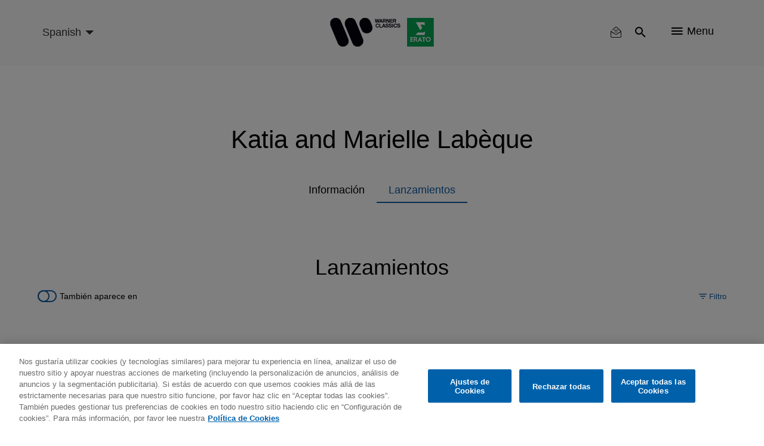

--- FILE ---
content_type: text/html; charset=UTF-8
request_url: https://www.warnerclassics.com/es/artist/katia-and-marielle-labeque/releases
body_size: 13379
content:
<!DOCTYPE html>
<html lang="es" dir="ltr" prefix="og: https://ogp.me/ns#">
  <head>
        <!-- OneTrust Cookies Consent Notice start -->
              <script async id="onetrustcdn" src="https://cdn.cookielaw.org/scripttemplates/otSDKStub.js" data-document-language="true" type="text/javascript" charset="UTF-8" data-domain-script="c2c24252-0d8a-4024-942a-70acfdfc541d"></script>
      
    <script async type="text/javascript">
      function OptanonWrapper() {
        var cookiePolicyLink = 'https://www.wminewmedia.com/cookies-policy/';
        var allLinks = document.querySelectorAll('a');
        for(i = 0; i < allLinks.length; i++) {
          let href = allLinks[i].href;
          if (href.indexOf(cookiePolicyLink) > -1 && href.indexOf('?ot=') < 0) {
            href = href + '?ot=' + document.getElementById('onetrustcdn').getAttribute('data-domain-script') + '&url=' + window.location.hostname;
            allLinks[i].setAttribute("href", href);
            allLinks[i].setAttribute("target", "_blank");
          }
        }
        var eOT = new Event("OneTrustGroupsUpdated");
        document.dispatchEvent(eOT);
      }
    </script>
    <link rel="preload" type="text/css" href="https://www.wminewmedia.com/cookies-policy/onetrust/ot.css">
    <!-- OneTrust Cookies Consent Notice end -->
        <meta charset="utf-8" />
<meta name="description" content="The home of classical music: Warner Classics and Erato present artists from Maria Callas to Joyce DiDonato, Mstislav Rostropovich to Gautier Capuçon" />
<link rel="canonical" href="https://www.warnerclassics.com/es/artist/katia-and-marielle-labeque/releases" />
<meta property="og:image" content="https://www.warnerclassics.com/themes/custom/warnerclassics/img/new-logo-header.png" />
<meta name="Generator" content="Drupal 10 (https://www.drupal.org)" />
<meta name="MobileOptimized" content="width" />
<meta name="HandheldFriendly" content="true" />
<meta name="viewport" content="width=device-width, initial-scale=1.0" />
<meta name="robots" content="noimageai" />
<meta name="robots" content="noai" />
<link rel="icon" href="/sites/default/files/favicon_2.ico" type="image/vnd.microsoft.icon" />
<link rel="alternate" hreflang="en" href="https://www.warnerclassics.com/artist/katia-and-marielle-labeque" />
<link rel="alternate" hreflang="de" href="https://www.warnerclassics.com/de/artist/katia-and-marielle-labeque" />

    <title>Lanzamientos del Artista | Warner Classics</title>
    <script src="https://www.google.com/recaptcha/api.js?hl=en&amp;render=explicit&amp;onload=drupalRecaptchaOnload" async defer></script>

      <style>:focus{outline:none!important}.hidden{display:none}.visually-hidden{position:absolute!important;overflow:hidden;clip:rect(1px,1px,1px,1px);width:1px;height:1px;word-wrap:normal}.block-cbb{display:none}.layout--onecol .layout__region{width:100%}.header__list,.social-nav__list,.player-list{padding:0;margin:0;list-style:none}@font-face{font-family:'iconsFont';src:url(/themes/custom/warnerclassics/prototype/app/f-icons/iconsFont.eot?jfkxso=);src:url(/themes/custom/warnerclassics/prototype/app/f-icons/iconsFont.eot?jfkxso=#iefix) format("embedded-opentype"),url(/themes/custom/warnerclassics/prototype/app/f-icons/iconsFont.ttf?jfkxso=) format("truetype"),url(/themes/custom/warnerclassics/prototype/app/f-icons/iconsFont.woff?jfkxso=) format("woff"),url(/themes/custom/warnerclassics/prototype/app/f-icons/iconsFont.svg?jfkxso=#iconsFont) format("svg");font-weight:400;font-style:normal;font-display:swap}.go-to-top::before,.floating-notice-close::before,[class^="icon-"],[class*=" icon-"]{font-family:'iconsFont'!important;font-style:normal;font-weight:400;font-variant:normal;text-transform:none;line-height:1;-webkit-font-smoothing:antialiased;-moz-osx-font-smoothing:grayscale}.icon-itunes-light:before{content:"\e92c"}.icon-filter:before{content:"\e91e"}.icon-reset:before{content:"\e91f"}.floating-notice-close::before,.icon-close::before{content:"\e90f"}.icon-deezer:before{content:"\e909"}.icon-facebook:before{content:"\e90a"}.icon-instagram:before{content:"\e90b"}.icon-spotify:before{content:"\e90c"}.icon-twitter:before{content:"\e90d"}.icon-youtube:before{content:"\e90e"}.icon-nav:before{content:"\e900"}.icon-search:before{content:"\e902"}.go-to-top::before{content:"\e903"}.icon-video-play:before{content:"\e904"}.icon-search{padding:2px}html{font-family:sans-serif;-webkit-text-size-adjust:100%;-moz-text-size-adjust:100%;-ms-text-size-adjust:100%;text-size-adjust:100%}body{margin:0}article,footer,header,main,nav,section{display:block}a{background-color:transparent}img{border:0}button,input,select{color:inherit;margin:0;padding:0;border:none;background-color:transparent}button{overflow:visible;border-radius:0;border:none}button,select{text-transform:none}button,input[type="submit"]{-webkit-appearance:button;-moz-appearance:button;appearance:button}button::-moz-focus-inner,input::-moz-focus-inner{border:0;padding:0}input{line-height:normal}*,::after,::before{-webkit-box-sizing:border-box;box-sizing:border-box}*::-ms-clear{display:none}*::-ms-reveal{display:none}::-webkit-input-placeholder{color:#666}::-moz-placeholder{color:#666}:-ms-input-placeholder{color:#666}::-ms-input-placeholder{color:#666}::placeholder{color:#666}html{font-family:sans-serif;line-height:1.15;-webkit-text-size-adjust:100%;-moz-text-size-adjust:100%;-ms-text-size-adjust:100%;text-size-adjust:100%;overflow-x:hidden}body{font-size:1rem;font-family:Helvetica,Arial,sans-serif;display:-webkit-box;display:-ms-flexbox;display:flex;-webkit-box-orient:vertical;-webkit-box-direction:normal;-ms-flex-direction:column;flex-direction:column;min-height:100vh;margin:0;min-width:320px;width:100%;font-weight:400;line-height:1.6;color:black;text-align:left;background-color:white;overflow-x:hidden;-webkit-font-smoothing:antialiased}.main{-webkit-box-flex:1;-ms-flex-positive:1;flex-grow:1;display:-webkit-box;display:-ms-flexbox;display:flex;-webkit-box-orient:vertical;-webkit-box-direction:normal;-ms-flex-direction:column;flex-direction:column;padding-top:60px}.layout__region--content,.layout--onecol,.block-region-content,.layout__region{-webkit-box-flex:1;-ms-flex-positive:1;flex-grow:1;display:-webkit-box;display:-ms-flexbox;display:flex;-webkit-box-orient:vertical;-webkit-box-direction:normal;-ms-flex-direction:column;flex-direction:column}.wrapper{max-width:1184px;width:100%;padding:0 15px;margin:0 auto}html .js-main-nav{visibility:hidden;opacity:0}html .js-main-nav-list,html .js-main-nav-search,html .search-results{visibility:hidden;opacity:0;height:0;padding:0}p{margin:0}h2,h4{font-size:2.0625rem;margin:0;line-height:1.5;margin-bottom:1rem;font-weight:500;color:black}.common-section__heading{font-size:2.25rem;font-family:Helvetica,Arial,sans-serif;margin-bottom:52px;text-align:center;line-height:1.24}.owl-carousel{display:none;width:100%;position:relative;z-index:1}button::-moz-focus-inner{padding:0;border:0}.header{display:-webkit-box;display:-ms-flexbox;display:flex;height:60px;min-width:320px;background-color:#f9fafb;position:fixed;width:100%;top:0;left:0;z-index:3;-webkit-transform:translateY(0);-ms-transform:translateY(0);transform:translateY(0);border-bottom:2px solid transparent}.header>.wrapper{display:-webkit-box;display:-ms-flexbox;display:flex;-webkit-box-align:center;-ms-flex-align:center;align-items:center;-webkit-box-pack:end;-ms-flex-pack:end;justify-content:flex-end}.logos-container{position:absolute;left:50%;top:50%;-webkit-transform:translate(-50%,-50%);-ms-transform:translate(-50%,-50%);transform:translate(-50%,-50%)}.logos-container img{display:block;width:100%}.logo-desktop{width:125px}.header__list{display:-webkit-box;display:-ms-flexbox;display:flex}.header__list-item{border-right:1px solid #f9fafb}.header__list-item:last-child{border-right:none;padding-right:0;padding-left:0}.header__list-btn{font-size:1.125rem;display:-webkit-box;display:-ms-flexbox;display:flex;-webkit-box-align:center;-ms-flex-align:center;align-items:center;margin:0 20px}.header__list-item-text{line-height:1;margin-left:7px}.main-header-left{margin-right:auto}.language-select-container{position:relative}.language-select-container::after{content:'';display:block;border:5px solid transparent;border-top-color:#323130;position:absolute;top:calc(50% - 2px);right:9px}.language-select-container select{font-size:1rem;-webkit-transform:scale(.9);-ms-transform:scale(.9);transform:scale(.9);-webkit-appearance:none;-moz-appearance:none;appearance:none;padding-right:22px;outline:none}.language-select-container select.wr-language-selector-desktop{display:none}.language-select-container select.wr-language-selector-mobile{margin-top:4px;margin-left:0}.social-nav{padding:0 65px 37px;z-index:11}.social__content{margin-bottom:28px}.social__content:last-child{margin-bottom:0}.social-nav__list{margin-bottom:38px;text-align:center}.social-nav__list:last-child{margin-bottom:0}.social-nav__item{margin:9px;display:inline-block}.social-nav__link{width:54px;height:54px;position:relative;border-radius:50%;border:1px solid white;color:white;display:block;text-decoration:none}.social-nav__icon{font-size:1.3125rem;position:absolute;top:50%;left:50%;-webkit-transform:translate(-50%,-54%);-ms-transform:translate(-50%,-54%);transform:translate(-50%,-54%)}.page-dynamic-content-overlay{position:fixed;width:100vw;height:100vh;background-color:rgba(48,41,47,.95);z-index:9999;display:none}.page-dynamic-content-overlay .common-loader{position:absolute;top:30%;left:50%;-webkit-transform:translate(-50%,-50%);-ms-transform:translate(-50%,-50%);transform:translate(-50%,-50%)}.main-nav{min-width:100%;width:100%;min-height:100vh;position:fixed;top:0;left:0;background-color:rgba(48,41,47,.95);z-index:10;padding-top:155px}.main-nav-close{position:absolute;top:18px;right:25px}.main-nav-close__icon{font-size:.6875rem;color:white}.main-nav__list{padding:0;max-width:558px;width:95%;margin:0 auto}.main-nav__list .social-nav{padding-top:20px}.main-nav__list .social__content{margin-bottom:0}.main-nav__item{height:55px;display:-webkit-box;display:-ms-flexbox;display:flex;-webkit-box-pack:center;-ms-flex-pack:center;justify-content:center;-webkit-box-align:center;-ms-flex-align:center;align-items:center}.main-nav__item:last-child{border-bottom:none}.main-nav__link{color:white;text-decoration:none;font-size:1.125rem}.main-nav__search{margin-bottom:45px;padding-top:10px}.main-nav__search-field{position:relative;margin:0 auto;max-width:560px}.main-nav__search-control{font-size:1.125rem;display:block;-webkit-box-sizing:border-box;box-sizing:border-box;padding-left:48px;padding-right:40px;width:100%;color:white;line-height:2.45;border-bottom:1px solid white;border-radius:0}.main-nav__search-control::-webkit-input-placeholder{font-size:1.125rem;color:white;line-height:2.45}.main-nav__search-control::-moz-placeholder{font-size:1.125rem;color:white;line-height:2.45}.main-nav__search-control:-ms-input-placeholder{font-size:1.125rem;color:white;line-height:2.45}.main-nav__search-control::-ms-input-placeholder{font-size:1.125rem;color:white;line-height:2.45}.main-nav__search-submit{font-size:1.25rem;color:white;position:absolute;top:calc(50%);-webkit-transform:translateY(-50%);-ms-transform:translateY(-50%);transform:translateY(-50%);left:1px}.main-nav__search-backspace{font-size:1rem;color:#9b9b9b;position:absolute;top:calc(50%);-webkit-transform:translateY(-50%);-ms-transform:translateY(-50%);transform:translateY(-50%);right:9px}.search-results__heading{position:relative;margin-bottom:26px;display:none}.search-results__heading h2{font-size:1.5rem;font-family:Helvetica,Arial,sans-serif;color:white;line-height:1.4}.search-results__heading button{font-size:.875rem;font-family:Helvetica,Arial,sans-serif;color:white;position:absolute;right:0;top:50%;-webkit-transform:translateY(-50%);-ms-transform:translateY(-50%);transform:translateY(-50%)}.search-results__heading button span{display:inline-block;vertical-align:top;margin-right:4px}.search-results__content{overflow:auto;overflow-x:hidden}.search-results__content::-webkit-scrollbar{width:8px}.search-results__content::-webkit-scrollbar-track{-webkit-box-shadow:inset 0 0 6px rgba(0,0,0,.3);box-shadow:inset 0 0 6px rgba(0,0,0,.3);border-radius:10px}.search-results__content::-webkit-scrollbar-thumb{border-radius:10px;-webkit-box-shadow:inset 0 0 6px rgba(0,0,0,.5);box-shadow:inset 0 0 6px rgba(0,0,0,.5);background-color:rgba(255,255,255,.8)}.footer{color:white;background-color:black;padding:30px 0}.footer .left{display:-webkit-box;display:-ms-flexbox;display:flex;-webkit-box-orient:vertical;-webkit-box-direction:normal;-ms-flex-direction:column;flex-direction:column;-webkit-box-align:center;-ms-flex-align:center;align-items:center;margin-bottom:15px}.footer .wrapper{text-align:center}.footer__logo{text-decoration:none;-webkit-box-ordinal-group:3;-ms-flex-order:2;order:2;margin-bottom:10px;margin:0;line-height:1}.footer__logo img{display:block;margin:auto}.footer-nav .menu{display:-webkit-inline-box;display:-ms-inline-flexbox;display:inline-flex;-ms-flex-wrap:wrap;flex-wrap:wrap;padding-right:15px}.footer-nav .leaf{margin-right:25px;margin:0 8px}.footer-nav a{color:white;text-decoration:none}#block-footercopyrights{margin-top:15px}.footer__logo{max-height:22px;display:-webkit-box;display:-ms-flexbox;display:flex;-webkit-box-pack:center;-ms-flex-pack:center;justify-content:center;-webkit-box-align:center;-ms-flex-align:center;align-items:center}.footer__logo:last-child{margin-right:0}#block-footerlogos{display:-webkit-inline-box;display:-ms-inline-flexbox;display:inline-flex;-webkit-box-ordinal-group:3;-ms-flex-order:2;order:2}.dialog-off-canvas-main-canvas{display:-webkit-box;display:-ms-flexbox;display:flex;-webkit-box-orient:vertical;-webkit-box-direction:normal;-ms-flex-direction:column;flex-direction:column;min-height:100vh;height:100%}.go-to-top{-webkit-appearance:none;-moz-appearance:none;appearance:none;outline:none;background-color:transparent;padding:0;text-decoration:none;border-radius:0;border:none}.floating-notice-wrapper .subscribe-wrap>a{font-size:.875rem;background-color:#0e5ba3;border-radius:17px;color:white;text-transform:uppercase;line-height:1;padding:11px 55px;text-decoration:none}.hero-slider,.hero-slider .hero-slider__item a>div{max-height:calc(100vh - 360px)}.hero-slider img,.hero-slider .hero-slider__item a>div img{max-width:100%;max-height:calc(100vh - 360px);width:auto;height:auto;display:block;margin:0 auto}.hero-slider{max-width:1280px;margin:0 auto;position:relative;max-height:calc(100vh - 360px)}.hero-slider .hero-slider__item a>div{overflow:hidden}.hero-slider .hero-slider__item a>div{-webkit-box-align:end;-ms-flex-align:end;align-items:flex-end}.hero-slider .hero-slider__item{position:relative;height:100%;overflow:hidden}.hero-slider .hero-slider__item img{max-width:100%;height:auto}.hero-info{position:absolute;left:50%;bottom:20px;z-index:1;-webkit-transform:translateZ(10px);transform:translateZ(10px)}.common-section{padding-top:52px;padding-bottom:55px;background-color:#f9fafb}.common-section.grey-10-bg{background-color:#f0f0f0}.common-section .wrapper .common-slider{margin-left:0;margin-right:0}.common-section__heading a{color:black;text-decoration:none}.common-slider{margin-bottom:55px}.common-slider .common-slider__item picture,.common-slider .releases-page__item picture{display:block}.common-slider__item{position:relative;width:100%;height:100%;background-color:transparent;display:-webkit-box;display:-ms-flexbox;display:flex;-webkit-box-align:center;-ms-flex-align:center;align-items:center;-webkit-box-pack:center;-ms-flex-pack:center;justify-content:center;margin:0 auto}.common-slider__item img{width:auto;height:auto;max-width:100%;max-height:100%}.common-slider__item .common-slider__item-options{-webkit-transform:translateY(-1000px);-ms-transform:translateY(-1000px);transform:translateY(-1000px)}.common-slider__item i{font-size:1.9375rem;position:absolute;top:50%;left:50%;-webkit-transform:translate(-50%,-50%);-ms-transform:translate(-50%,-50%);transform:translate(-50%,-50%);color:white}.common-slider.video-slider .common-slider__item{display:block;width:auto;height:auto;min-width:200px}.common-slider.video-slider .common-slider__item img{display:block;width:100%;height:auto}.common-slider__item-info{position:absolute;top:0;left:0;width:100%;height:100%;z-index:2;background-color:rgba(0,0,0,.5);display:-webkit-box;display:-ms-flexbox;display:flex;-webkit-box-orient:vertical;-webkit-box-direction:normal;-ms-flex-direction:column;flex-direction:column;-webkit-box-align:center;-ms-flex-align:center;align-items:center;-webkit-box-pack:center;-ms-flex-pack:center;justify-content:center;padding:15px;text-align:center;opacity:0;overflow:hidden}.common-slider__item-title{font-size:1.125rem;font-family:Helvetica,Arial,sans-serif;color:white;line-height:1.5;margin-bottom:2px}.common-slider__item-subtitle{font-size:.875rem;color:white;margin-bottom:18px}.common-slider__item-subtitle a{color:white;text-decoration:none;font-size:.75rem;line-height:1}.common-slider__item-options{display:-webkit-box;display:-ms-flexbox;display:flex}.common-slider__item-options a{color:white;text-decoration:none;font-size:.75rem;line-height:1;padding:20px 16px;border-right:1px solid white;display:-webkit-inline-box;display:-ms-inline-flexbox;display:inline-flex}.common-slider__item-options a:last-child{border-right:none}.common-section__show-more{text-align:center}.common-section__show-more a{color:#0e5ba3;text-decoration:none;font-size:.875rem}.form-content-wrap{max-width:752px;margin:0 auto}.form-content-wrap .form-row{position:relative;display:-webkit-box;display:-ms-flexbox;display:flex;-ms-flex-wrap:wrap;flex-wrap:wrap}.form-content-wrap .form-item{width:100%;position:relative;padding-top:15px;margin-bottom:23px}.form-content-wrap .form-item:last-child{margin-right:0;-webkit-box-flex:1;-ms-flex-positive:1;flex-grow:1}.common-loader{margin:0 auto;border:4px solid rgba(0,0,0,.16);border-top:4px solid #0e5ba3;border-radius:50%;width:36px;height:36px;-webkit-animation:spin 2s linear infinite;animation:spin 2s linear infinite}@-webkit-keyframes spin{0%{-webkit-transform:rotate(0deg);transform:rotate(0deg)}100%{-webkit-transform:rotate(360deg);transform:rotate(360deg)}}@keyframes spin{0%{-webkit-transform:rotate(0deg);transform:rotate(0deg)}100%{-webkit-transform:rotate(360deg);transform:rotate(360deg)}}.go-to-top{width:45px;height:45px;background-color:black;display:none;-webkit-box-pack:center;-ms-flex-pack:center;justify-content:center;-webkit-box-align:center;-ms-flex-align:center;align-items:center;border-radius:50%;position:fixed;bottom:20px;right:20px;-webkit-animation-duration:.5s;animation-duration:.5s;-webkit-animation-timing-function:ease;animation-timing-function:ease;-webkit-animation-fill-mode:both;animation-fill-mode:both;z-index:2}.go-to-top::before{font-size:1rem;color:white;-webkit-transform:rotate(90deg);-ms-transform:rotate(90deg);transform:rotate(90deg)}.filter-reset button{font-size:.875rem;color:white}.filter-reset button span{margin-right:3px}.search-results__filter{margin-bottom:40px;position:relative;z-index:10}.search-results__filter .form-content-wrap{max-width:100%;position:relative}.search-results__filter .filter-reset{text-align:right;min-height:20px}.search-results__filter .filter-reset button{color:#9b9b9b}.search-results .filter-reset button{display:none}.floating-notice{position:fixed;left:0;right:0;bottom:0;z-index:5;background-color:#30292f;padding:25px 0;color:white}.floating-notice-wrapper{padding:0 25px;max-width:828px;display:-webkit-box;display:-ms-flexbox;display:flex;-webkit-box-pack:center;-ms-flex-pack:center;justify-content:center;-webkit-box-align:center;-ms-flex-align:center;align-items:center;-webkit-box-orient:vertical;-webkit-box-direction:normal;-ms-flex-direction:column;flex-direction:column;margin:0 auto}.floating-notice-wrapper h2{font-size:1rem;letter-spacing:.065em;line-height:1.2;color:white;margin-bottom:1em;text-align:center}.floating-notice-wrapper p{font-size:.6875rem;letter-spacing:.035em;text-align:center;line-height:1.4}.floating-notice-wrapper .subscribe-wrap>a{font-size:.75rem;letter-spacing:.06em;display:block;margin-top:15px;text-decoration:none;text-transform:none;padding:11px 26px 11px;margin-bottom:-2px}.floating-notice-close{position:absolute;bottom:13px;right:30px;-webkit-transform:translateY(-50%);-ms-transform:translateY(-50%);transform:translateY(-50%)}.floating-notice-close::before{font-size:12px}.releases-page__item{background-color:transparent;position:relative;overflow:hidden}.releases-page__item picture{display:block}.releases-page__item a{color:white;text-decoration:none;font-size:.75rem;line-height:1}.releases-page__item:only-child{max-width:inherit}.releases-page__item img{display:block;width:auto;height:auto;max-width:100%;max-height:100%;margin:auto}.releases-page__item>div{position:absolute;top:0;left:0;width:100%;height:100%;z-index:2;background-color:rgba(0,0,0,.5);display:-webkit-box;display:-ms-flexbox;display:flex;-webkit-box-align:center;-ms-flex-align:center;align-items:center;-webkit-box-pack:center;-ms-flex-pack:center;justify-content:center;padding:15px;text-align:center;opacity:0}.releases-page__item>div div{display:-webkit-box;display:-ms-flexbox;display:flex}.releases-page__item>div div a{font-size:.875rem;color:white;text-decoration:none;line-height:1;padding:20px 16px;border-right:1px solid white;display:-webkit-inline-box;display:-ms-inline-flexbox;display:inline-flex}.releases-page__item>div div a:last-child{border-right:0}.path-front .releases-page__item{margin-bottom:0}@media only screen and (min-width:570px){.releases-page__item{display:-webkit-inline-box;display:-ms-inline-flexbox;display:inline-flex}}@media only screen and (max-width:565px){.social-nav{max-width:100%}}@media only screen and (max-width:991px){.footer-nav .menu{padding-right:0;margin-bottom:29px;-webkit-box-pack:center;-ms-flex-pack:center;justify-content:center}.hero-info{width:100%}}@media only screen and (max-width:1024px){.search-results__heading{-webkit-box-align:center;-ms-flex-align:center;align-items:center}.search-results__heading h2{margin-bottom:0}.common-slider__item-title{display:none}.common-slider__item-subtitle{display:none}.search-results__filter .filter-reset{right:75px;top:-51px}.search-results__filter{display:none}}@media only screen and (max-width:767px){.common-section__heading{font-size:1.5rem;margin-bottom:33px}header>.wrapper{padding:0 0 0 15px}.header__list-item{border-right:none}.header__list-item .header__list-btn,.header__list-item .header__list-btn{padding-left:10px;padding-right:10px}.header__list-item .js-main-nav-open{padding-top:2px;padding-right:20px}.header__list-btn{margin:0}.header__list-item-text{display:none}.social-nav{padding-left:20px;padding-right:20px}.main-nav{padding-top:70px}.common-section{padding-top:27px;padding-bottom:33px}.common-slider{margin-bottom:15px}.common-slider .common-slider__item picture,.common-slider .releases-page__item picture{width:70vw}.common-section__show-more{text-align:center}.releases-page__item picture{width:44vw}}@media only screen and (max-width:414px){html .social-nav{position:absolute;height:calc(100vh - 60px)}}</style>
          <script type="text/javascript">var digitalData = {"settings":{"reportSuites":"wmg,wmggbglobal,wmggbclassics2014,wmgwarnerclassics.com"},"page":{"pageInfo":{"pageName":"Warner Classics:Music","server":"Warner Classics:Site","platform":"Drupal 8","devTeam":"Warner Classics \u0026 Erato"},"category":{"primaryCategory":"Warner Classics:Music","pageType":"Music:Landing"}},"content":{"artist":"Warner Classics","label":"Warner Classics \u0026 Erato"},"user":{"profile":{"profileID":null}}};</script>
      <script async src="//assets.adobedtm.com/31543e7db99435a92d6f4a2cf97c808672ed7dd0/satelliteLib-b6e3529c31d92a9252c30c1714b6b9342304145b.js"></script>
      </head>
  <body class="path-node page-node-type-artist">
    <div id="page-dynamic-content" class="page-dynamic-content">
            <a href="#main-content" class="visually-hidden focusable skip-link">
        Skip to main content
      </a>
      
        <div class="dialog-off-canvas-main-canvas" data-off-canvas-main-canvas>
      <header class="header js-header" role="contentinfo">
    <div class="wrapper">
      <div class="main-header-left">
          <div>
    <div id="block-warnerclassicslanguageselector">
  
    
      <div class="language-select-container">
  <select class="wr-language-selector wr-language-selector-desktop">
          <option  value="en" data-href="https://www.warnerclassics.com/artist/katia-and-marielle-labeque/releases">English</option>
          <option  value="de" data-href="https://www.warnerclassics.com/de/artist/katia-and-marielle-labeque/releases">Deutsch</option>
          <option  value="fr" data-href="https://www.warnerclassics.com/fr/artist/katia-and-marielle-labeque/releases">Français</option>
          <option  value="es" data-href="https://www.warnerclassics.com/es/artist/katia-and-marielle-labeque/releases" selected="selected">Spanish</option>
          <option  value="pt" data-href="https://www.warnerclassics.com/br/artist/katia-and-marielle-labeque/releases">Portuguese</option>
          <option  value="it" data-href="https://www.warnerclassics.com/it/artist/katia-and-marielle-labeque/releases">Italian</option>
      </select>
  <select class="disable-chosen wr-language-selector wr-language-selector-mobile">
          <option  value="en" data-href="https://www.warnerclassics.com/artist/katia-and-marielle-labeque/releases">EN</option>
          <option  value="de" data-href="https://www.warnerclassics.com/de/artist/katia-and-marielle-labeque/releases">DE</option>
          <option  value="fr" data-href="https://www.warnerclassics.com/fr/artist/katia-and-marielle-labeque/releases">FR</option>
          <option  value="es" data-href="https://www.warnerclassics.com/es/artist/katia-and-marielle-labeque/releases" selected="selected">ES</option>
          <option  value="pt" data-href="https://www.warnerclassics.com/br/artist/katia-and-marielle-labeque/releases">PT</option>
          <option  value="it" data-href="https://www.warnerclassics.com/it/artist/katia-and-marielle-labeque/releases">IT</option>
      </select>
</div>

  </div>

  </div>

      </div>
      <div class="logos-container inline-svg">
        <div class="logo-desktop">
          <a href="https://www.warnerclassics.com/es">
              <div>
    <div id="block-headerlogo">
  
    
                  <div>
                            <img class="header__logo" src="/sites/default/files/2020-06/new-logos-wce-rgb.svg"/>
                    </div>
    
  </div>

  </div>

          </a>
        </div>
      </div>
      

<div>
      <div class="header__list">
    <div class="header__list-item" id="block-warnerclassics-newslettericon">
  
    
      <a class="header__list-btn js-main-nav-newsletter-btn" href="/es/newsletter"><span class='icon-newsletter-new'></span></a>
<div class="newsletter-icon-text">newsletter</div>

  </div>
<div class="header__list-item" id="block-searchicon">
  
    
      <button class="header__list-btn js-main-nav-search-btn"><span class="icon-search"></span></button>

  </div>
<div class="header__list-item" id="block-menublockwithiconandtext">
  
    
      <span class="header__list-btn js-main-nav-open" type="button">
    <span class="icon-nav"></span>
    <span class="header__list-item-text">Menu</span>
</span>

  </div>
<div id="block-sitelogo">
  
    
      <a href="/es" class="header__logo" title="Página Principal"></a>
  </div>

  </div>
</div>

    </div>
    <nav  class="main-nav js-main-nav">
      <button class="main-nav-close js-main-nav-close">
        <span class="main-nav-close__icon icon-close"></span>
      </button>
      
  <div class="main-nav__list js-main-nav-list">
    <div>
      <nav role="navigation" aria-labelledby="block-mainnavigation-menu" id="block-mainnavigation">
            
  <h2 class="visually-hidden" id="block-mainnavigation-menu">Main navigation</h2>
  

        

        <ul>
                        <li class="main-nav__item">
                <a href="/es" class="main-nav__link" data-drupal-link-system-path="&lt;front&gt;">Página Principal</a>
                            </li>
                    <li class="main-nav__item">
                <a href="/es/artists-composers" class="main-nav__link" data-drupal-link-system-path="artists-composers">Artistas y Compositores</a>
                            </li>
                    <li class="main-nav__item">
                <a href="/es/series-labels" class="main-nav__link" data-drupal-link-system-path="series-labels">Series y Sellos Asociados</a>
                            </li>
                    <li class="main-nav__item">
                <a href="/es/releases?releasedate=recent" class="main-nav__link" data-drupal-link-query="{&quot;releasedate&quot;:&quot;recent&quot;}" data-drupal-link-system-path="releases">Lanzamientos</a>
                            </li>
                    <li class="main-nav__item">
                <a href="/es/concerts" class="main-nav__link" data-drupal-link-system-path="concerts">Conciertos</a>
                            </li>
                    <li class="main-nav__item">
                <a href="/es/contact" class="main-nav__link" data-drupal-link-system-path="node/42">Contacto</a>
                            </li>
                </ul>



  </nav>
<div class="header__list-item" id="block-followbuttonwithconfigurableform">
  
    
      <div class="social-nav">
        <div class="social__content">
        <ul class="social-nav__list">
                      <li class="social-nav__item"><a data-track="facebook-ftr" class="social-nav__link" href="https://www.facebook.com/WarnerClassicsES" target="_blank"><span class="social-nav__icon icon-facebook"></span></a></li>
                                <li class="social-nav__item"><a data-track="instagram-ftr" class="social-nav__link" href="http://instagram.com/Masqclasica" target="_blank"><span class="social-nav__icon icon-instagram"></span></a></li>
                                <li class="social-nav__item"><a data-track="twitter-ftr" class="social-nav__link" href="https://twitter.com/WarnerClassicES" target="_blank"><span class="social-nav__icon icon-twitter"></span></a></li>
                  </ul>
    </div>
            <div class="social__content">
        <ul class="social-nav__list">
                      <li class="social-nav__item"><a data-track="youtube-ftr" class="social-nav__link" href="https://youtube.com/warnerclassics" target="_blank"><span class="social-nav__icon icon-youtube"></span></a></li>
                                <li class="social-nav__item"><a data-track="apple-music-ftr" class="social-nav__link" href="https://itunes.apple.com/curator/warner-classics/1153741571" target="_blank"><span class="social-nav__icon icon-itunes-light"></span></a></li>
                                <li class="social-nav__item"><a data-track="deezer-ftr" class="social-nav__link" href="https://www.deezer.com/profile/321050935" target="_blank"><span class="social-nav__icon icon-deezer"></span></a></li>
                                <li class="social-nav__item"><a data-track="spotify-ftr" class="social-nav__link" href="https://open.spotify.com/user/warnerclassics" target="_blank"><span class="social-nav__icon icon-spotify"></span></a></li>
                  </ul>
    </div>
    </div>

  </div>

    </div>
  </div>

      
        <div class="main-nav__search js-main-nav-search">
    <div class="views-exposed-form" data-drupal-selector="views-exposed-form-search-all-content-wr-search-block-1" id="block-viewsexposedfilterblock">
  
    
      <form action="/es/artist/katia-and-marielle-labeque/releases" method="get" id="views-exposed-form-search-all-content-wr-search-block-1" accept-charset="UTF-8">
  <div class="js-form-item form-item form-type-textfield js-form-type-textfield form-item-search-api-fulltext js-form-item-search-api-fulltext form-no-label">
        <div class="wrapper">
    <div class="main-nav__search-field">
        <input data-drupal-selector="edit-search-api-fulltext" data-msg-maxlength="This field field has a maximum length of 128." type="text" id="edit-search-api-fulltext--3" name="search_api_fulltext" value="" size="30" maxlength="128" class="form-text main-nav__search-control" />
        <button class="main-nav__search-backspace" type="button"><span class="icon-close"></span></button>
        <button class="main-nav__search-submit"><span class="icon-search"></span></button>
    </div>
</div>

        </div>
<div class="hidden form-actions js-form-wrapper form-wrapper" data-drupal-selector="edit-actions" id="edit-actions--3"><input data-drupal-selector="edit-submit-search-all-content-3" type="submit" id="edit-submit-search-all-content--3" value="Apply" class="button js-form-submit form-submit" />
  
</div>


</form>

  </div>

  </div>

      <div class="search-results">
        <div class="wrapper">
          <div class="search-results__heading">
            <h2>Results</h2>
            <button class="search-results__filter-btn js-search-filter-btn" type="button">
              <span class="icon-filter"></span>Filtro
            </button>
          </div>
          <div class="search-results__filter">
            <div class="form-content-wrap">
              <div class="content-for-form">
                <div class="form-row">
                      <div data-drupal-facet-id="artist" class="facet-empty facet-hidden"><div class="form-item">
    </div>
</div>

  <div data-drupal-facet-id="instrument" class="facet-empty facet-hidden"><div class="form-item">
    </div>
</div>

  <div data-drupal-facet-id="format" class="facet-empty facet-hidden"><div class="form-item">
    </div>
</div>

  <div data-drupal-facet-id="label" class="facet-empty facet-hidden"><div class="form-item">
    </div>
</div>



                </div>
                <div class="filter-reset">
                  <button type="button"><span class="icon-reset"></span>Eliminar filtro</button>
                </div>
              </div>
            </div>
          </div>
          <div class="search-results__content">
              <div>
    <div class="views-element-container" id="block-views-block-search-all-content-wr-search-block-1">
  
    
      <div class="js-view-dom-id-ed423544dec5ef793e77bbdf48fa3fc806d4fff51cbb9e122995b13818b633f3">
    
    
    

    
        

    
    
    

    
    

    
    
</div>


  </div>

  </div>

          </div>
        </div>
      </div>
    </nav>
  </header>

<a id="main-content" tabindex="-1"></a>

  <main  class="main">
    <div data-drupal-messages-fallback class="hidden"></div>  <div class="layout layout--onecol">
    <div  class="layout__region layout__region--content">
      <div class="block-region-content"><div class="no-photos">
  
    
      <div class="hero-info">
  <div class="hero-info__name">
          <h1 class="hero-info__main-heading">Katia and Marielle Labèque</h1>
      </div>
</div>

  </div>
<div>
  
    
      <div class="hero-nav"><div class="wrapper"><div class="hero-nav__content"><a href="/es/artist/katia-and-marielle-labeque">Información</a><a href="/es/artist/katia-and-marielle-labeque/releases">Lanzamientos</a><div></div>
</div></div></div>
  </div>
<div>
  
    
      
  <h1 class="page-name">Lanzamientos</h1>


  </div>
<div data-block-plugin-id="wr_reset_filter_block">
  
    
      <div class="common-filter releases-inner">
    <div class="common-filter-btns">
                    <a href="/es/artist/katia-and-marielle-labeque/releases?appears_on" class="toggle-btn js-toggle-btn " type="button">
                <span class="toggle-state">
                    <span class="toggler"></span>
                </span>También aparece en
            </a>
                <button id="wr-reset-filter-block-864e1330-6822-4ddc-a12c-ac841210e9bb" type="button"><span class="icon-reset"></span>Eliminar filtro</button>
        <button class="js-filter-btn" type="button"><span class="icon-filter"></span>Filtro</button>
    </div>
    <div class="form-content-wrap">
        <div class="filter-form">
            <div class="form-row">
              <div class="form-item">
    <label>Sello</label><select  data-drupal-facet-id="artist_label" data-drupal-facet-alias="artist_label" class="facet-inactive" data-drupal-facet-chosen-dropdown="artist_label"
                 data-placeholder="Select Label"                  multiple="multiple" >
                <option value=""></option><option  data-facet-url="/es/artist/katia-and-marielle-labeque/releases?arp%5B0%5D=artist_label%3A1630" value="Erato">Erato</option>
<option  data-facet-url="/es/artist/katia-and-marielle-labeque/releases?arp%5B0%5D=artist_label%3A15" value="Warner Classics">Warner Classics</option>
</select></div>
<div class="form-item">
    <label>Formato</label><select  data-drupal-facet-id="artist_release_format" data-drupal-facet-alias="artist_release_format" class="facet-inactive" data-drupal-facet-chosen-dropdown="artist_release_format"
                 data-placeholder="Selecciona Formato(s)"                  multiple="multiple" >
                <option value=""></option><option  data-facet-url="/es/artist/katia-and-marielle-labeque/releases?arp%5B0%5D=artist_release_format%3A1226" value="Digital">Digital</option>
<option  data-facet-url="/es/artist/katia-and-marielle-labeque/releases?arp%5B0%5D=artist_release_format%3A1186" value="CD">CD</option>
</select></div>
<div class="form-item">
    <label>Compositor</label><select  data-drupal-facet-id="composers" data-drupal-facet-alias="composers" class="facet-inactive" data-drupal-facet-chosen-dropdown="composers"
                 data-placeholder="Selecciona Compositor(s)"                  multiple="multiple" >
                <option value=""></option><option  data-facet-url="/es/artist/katia-and-marielle-labeque/releases?arp%5B0%5D=composers%3A8151" value="Béla Bartók">Béla Bartók</option>
<option  data-facet-url="/es/artist/katia-and-marielle-labeque/releases?arp%5B0%5D=composers%3A8347" value="Franz Liszt">Franz Liszt</option>
<option  data-facet-url="/es/artist/katia-and-marielle-labeque/releases?arp%5B0%5D=composers%3A8053" value="George Gershwin">George Gershwin</option>
<option  data-facet-url="/es/artist/katia-and-marielle-labeque/releases?arp%5B0%5D=composers%3A8231" value="Sergei Rachmaninov">Sergei Rachmaninov</option>
</select></div>

            </div>
        </div>
    </div>
</div>

  </div>
<div class="views-element-container">
  
    
      <div class="hero-releases">
  <div class="wrapper">
    <div  class="js-view-dom-id-2b28f66e3ebacf00c3b5cc05fda1fd07d5d5041e26ce1ae75261a594fcc0c4ce hero-releases__content">
    
    
    

    
    
    

    <div data-warner-view-content-wrapper class="views-warner-pager-content-wrapper clearfix">  <div class="releases-page__item">
            <picture>
                  <source srcset="/sites/default/files/styles/search_result_260_x_260_webp/public/2023-12/5054197922176_preview.jpg.webp?itok=ewjhMs2k 1x, /sites/default/files/styles/search_result_260_x_260_2x_webp/public/2023-12/5054197922176_preview.jpg.webp?itok=UWRdmnKz 2x" media="(min-width: 0px)" type="image/webp" width="520" height="520" data-srcset="/sites/default/files/styles/search_result_260_x_260_webp/public/2023-12/5054197922176_preview.jpg.webp?itok=ewjhMs2k 1x, /sites/default/files/styles/search_result_260_x_260_2x_webp/public/2023-12/5054197922176_preview.jpg.webp?itok=UWRdmnKz 2x"/>
                  <img loading="eager" width="520" height="520" alt="Liszt: Music for Two Pianos. Réminiscences de Don Juan &amp; 2 Episodes from Lenau&#039;s Faust" class="owl-lazy" data-src="/sites/default/files/styles/search_result_260_x_260_2x_webp/public/2023-12/5054197922176_preview.jpg.webp?itok=UWRdmnKz" />

  </picture>



    <div class="common-slider__item-info">
        <h4 class="common-slider__item-title"><span>Liszt: Music for Two Pianos. Réminiscences de Don Juan &amp; 2 Episodes from Lenau&#039;s Faust</span>
</h4>
        <p class="common-slider__item-subtitle">
              <a href="/es/artist/katia-and-marielle-labeque" hreflang="es">Katia and Marielle Labèque</a>
        </p>
        <div>
          <a href="/es/release/liszt-music-two-pianos-reminiscences-de-don-juan-2-episodes-lenaus-faust">Descubre</a>
        </div>
    </div>
</div>
<div class="releases-page__item">
            <picture>
                  <source srcset="/sites/default/files/styles/search_result_260_x_260_webp/public/2021-10/190296422089_preview_scale_100_ppi_300_quality_100.jpg.webp?itok=0H7OBVOO 1x, /sites/default/files/styles/search_result_260_x_260_2x_webp/public/2021-10/190296422089_preview_scale_100_ppi_300_quality_100.jpg.webp?itok=STZyqfsX 2x" media="(min-width: 0px)" type="image/webp" width="520" height="520" data-srcset="/sites/default/files/styles/search_result_260_x_260_webp/public/2021-10/190296422089_preview_scale_100_ppi_300_quality_100.jpg.webp?itok=0H7OBVOO 1x, /sites/default/files/styles/search_result_260_x_260_2x_webp/public/2021-10/190296422089_preview_scale_100_ppi_300_quality_100.jpg.webp?itok=STZyqfsX 2x"/>
                  <img loading="eager" width="520" height="520" alt="Bartók: Sonata for Two Pianos and Percussion &amp; Pieces from Mikrokosmos" class="owl-lazy" data-src="/sites/default/files/styles/search_result_260_x_260_2x_webp/public/2021-10/190296422089_preview_scale_100_ppi_300_quality_100.jpg.webp?itok=STZyqfsX" />

  </picture>



    <div class="common-slider__item-info">
        <h4 class="common-slider__item-title"><span>Bartók: Sonata for Two Pianos and Percussion &amp; Pieces from Mikrokosmos</span>
</h4>
        <p class="common-slider__item-subtitle">
              <a href="/es/artist/katia-and-marielle-labeque" hreflang="es">Katia and Marielle Labèque</a>
        </p>
        <div>
          <a href="/es/release/bartok-labeque">Descubre</a>
        </div>
    </div>
</div>
<div class="releases-page__item">
            <picture>
                  <source srcset="/sites/default/files/styles/search_result_260_x_260_webp/public/5099960231123.jpg.webp?itok=INhWOLa7 1x, /sites/default/files/styles/search_result_260_x_260_2x_webp/public/5099960231123.jpg.webp?itok=f4EcZJoH 2x" media="(min-width: 0px)" type="image/webp" width="520" height="520" data-srcset="/sites/default/files/styles/search_result_260_x_260_webp/public/5099960231123.jpg.webp?itok=INhWOLa7 1x, /sites/default/files/styles/search_result_260_x_260_2x_webp/public/5099960231123.jpg.webp?itok=f4EcZJoH 2x"/>
                  <img loading="eager" width="520" height="520" alt="Gershwin: &#039;I Got Rhythm&#039; Music for Two Pianos" title="Gershwin: &#039;I Got Rhythm&#039; Music for Two Pianos" class="owl-lazy" data-src="/sites/default/files/styles/search_result_260_x_260_2x_webp/public/5099960231123.jpg.webp?itok=f4EcZJoH" />

  </picture>



    <div class="common-slider__item-info">
        <h4 class="common-slider__item-title"><span>Gershwin: &#039;I Got Rhythm&#039; Music for Two Pianos</span>
</h4>
        <p class="common-slider__item-subtitle">
              <a href="/es/artist/katia-and-marielle-labeque" hreflang="es">Katia and Marielle Labèque</a>
        </p>
        <div>
          <a href="/es/release/gershwin-i-got-rhythm-music-two-pianos">Descubre</a>
        </div>
    </div>
</div>
<div class="releases-page__item">
            <picture>
                  <source srcset="/sites/default/files/styles/search_result_260_x_260_webp/public/covers/0825646203628.jpg.webp?itok=Nn6ZeIbD 1x, /sites/default/files/styles/search_result_260_x_260_2x_webp/public/covers/0825646203628.jpg.webp?itok=M-CH1_In 2x" media="(min-width: 0px)" type="image/webp" width="520" height="520" data-srcset="/sites/default/files/styles/search_result_260_x_260_webp/public/covers/0825646203628.jpg.webp?itok=Nn6ZeIbD 1x, /sites/default/files/styles/search_result_260_x_260_2x_webp/public/covers/0825646203628.jpg.webp?itok=M-CH1_In 2x"/>
                  <img loading="eager" width="520" height="520" alt="Rachmaninov: 24 Preludes &amp; Suite No.2" title="Rachmaninov: 24 Preludes &amp; Suite No.2" class="owl-lazy" data-src="/sites/default/files/styles/search_result_260_x_260_2x_webp/public/covers/0825646203628.jpg.webp?itok=M-CH1_In" />

  </picture>



    <div class="common-slider__item-info">
        <h4 class="common-slider__item-title"><span>Rachmaninov: 24 Preludes &amp; Suite No.2</span>
</h4>
        <p class="common-slider__item-subtitle">
              <a href="/es/artist/katia-and-marielle-labeque" hreflang="es">Katia and Marielle Labèque</a>
        </p>
        <div>
          <a href="/es/release/rachmaninov-24-preludes-suite-no2">Descubre</a>
        </div>
    </div>
</div>
</div>

    
    
  <ul class="js-pager__items pager" data-drupal-views-warner-classics-pager>
    <li class="pager__item">
      <a class="button wr-infinite-pager visually-hidden" href="/es/artist/katia-and-marielle-labeque/releases?page=1" title="Go to next page" rel="next">Load More</a>
    </li>
  </ul>


    
    

    
    
    </div>
  </div>
</div>


  </div>
</div>
    </div>
  </div>

  </main>


<button class="go-to-top" onclick="window.scrollTo({top: 0, behavior: 'smooth'})"></button>

<footer class="footer" role="contentinfo">
  <div class="wrapper">
    <div class="left">
        <div id="block-footerlogos">
  
    
      
      
      <a href="/es" class="footer__logo inline-svg">
        <img src=/sites/default/files/2020-06/new-footer-logos-wce-rgb.svg />

    </a>
  
  
  </div>
<nav role="navigation" class="footer-nav">
      
              <ul class="menu">
              <li class="leaf">
        <a href="/es/contact" data-drupal-link-system-path="node/42">Contacto</a>
              </li>
          <li class="leaf">
        <a href="/es/newsletter" data-drupal-link-system-path="newsletter">Boletin informativo</a>
              </li>
          <li class="leaf">
        <a href="https://www.wminewmedia.com/terms-of-use/">Términos de Uso</a>
              </li>
          <li class="leaf">
        <a href="https://www.wminewmedia.com/privacy/">Política de Privacidad</a>
              </li>
          <li class="leaf">
        <a href="/es/sitemap" data-drupal-link-system-path="sitemap">Mapa web</a>
              </li>
          <li class="leaf">
        <a href="https://www.wminewmedia.com/cookies-policy/es/">Política de cookies</a>
              </li>
          <li class="leaf"><a class="ot-sdk-show-settings">Cookies Settings</a></li>
    </ul>
  


  </nav>


    </div>
    <div class="right">
        <div id="block-footercopyrights">
  
    
      
  <p>© 2025 Parlophone Records Limited. All rights reserved.</p>

  </div>


    </div>
  </div>
</footer>
  <div>
    <div id="block-floatingfooternotice" class="block-cbb">
  
    
      <div class="floating-notice">
      <div class="floating-notice-wrapper">
        
            <div><h2>Gain deeper insights into the world of classical music</h2>

<p>Sign up to our newsletter and receive updates and marketing messages from Warner Classics about artists, products and offers.</p></div>
                  <div class="subscribe-wrap"><a href="/es/newsletter" custom-link-name="Newsletter Banner:Subscribe Button">subscribe</a></div>
      
      </div>
      <a class="floating-notice-close" title="Close"></a>
    </div>
  </div>
<div id="block-languagebycountryswitchpopup">
  
    
      <div class="floating-notice js-country-language-block" hidden>
  <div class="floating-notice-wrapper">
    Would you prefer to visit our website in English?
    <div class="subscribe-wrap js-hide-country-language-button">
      <a href="https://www.warnerclassics.com/artist/katia-and-marielle-labeque/releases">Confirm</a>
    </div>
  </div>
  <a class="floating-notice-close js-hide-country-language-button" title="Close"></a>
</div>

  </div>

  </div>


  </div>

      
    </div>
    <div class="page-dynamic-content-overlay">
      <div class="common-loader"></div>
    </div>
  <link rel="stylesheet" media="all" href="/sites/default/files/css/css_mzVbHf9fsBdY_nDUbgSLlhlcT-i7z_NSrBo_lRiJ7L8.css?delta=0&amp;language=es&amp;theme=warnerclassics&amp;include=eJxdiVEOwyAMQy-EyJEqA9FgSglKoF1vv2k_1fZh6_kZT7w2URQ2ws1xVtOU2EJOiT4JgkvX3ErzrAfbRdo5q4QBw8MwqlOxNSDxNnH1sZI0r1yCXz55pwTncDQ-nb4ddy1LOJywzpYF7i07oZQ2m3bI__M731O8S7g" />
<link rel="stylesheet" media="all" href="https://unpkg.com/tippy.js@6/themes/light-border.css" />
<link rel="stylesheet" media="all" href="/sites/default/files/css/css_jhduyeiPrwZXKBbhKBFnulRTgehXaNh5VPv6ohxiDN4.css?delta=2&amp;language=es&amp;theme=warnerclassics&amp;include=eJxdiVEOwyAMQy-EyJEqA9FgSglKoF1vv2k_1fZh6_kZT7w2URQ2ws1xVtOU2EJOiT4JgkvX3ErzrAfbRdo5q4QBw8MwqlOxNSDxNnH1sZI0r1yCXz55pwTncDQ-nb4ddy1LOJywzpYF7i07oZQ2m3bI__M731O8S7g" />

  <script type="application/json" data-drupal-selector="drupal-settings-json">{"path":{"baseUrl":"\/","pathPrefix":"es\/","currentPath":"node\/8692\/releases","currentPathIsAdmin":false,"isFront":false,"currentLanguage":"es"},"pluralDelimiter":"\u0003","suppressDeprecationErrors":true,"ajaxPageState":{"libraries":"[base64]","theme":"warnerclassics","theme_token":null},"ajaxTrustedUrl":{"\/es\/artist\/katia-and-marielle-labeque\/releases":true},"ajaxLoader":{"markup":"\u003Cdiv class=\u0022hero-videos__loader\u0022\u003E\n            \u003Cdiv class=\u0022common-loader\u0022\u003E\u003C\/div\u003E\n            \u003C\/div\u003E","hideAjaxMessage":false,"alwaysFullscreen":false,"throbberPosition":"body"},"clientside_validation_jquery":{"validate_all_ajax_forms":2,"force_validate_on_blur":false,"messages":{"required":"This field is required.","remote":"Please fix this field.","email":"Please enter a valid email address.","url":"Please enter a valid URL.","date":"Please enter a valid date.","dateISO":"Please enter a valid date (ISO).","number":"Please enter a valid number.","digits":"Please enter only digits.","equalTo":"Please enter the same value again.","maxlength":"Please enter no more than {0} characters.","minlength":"Please enter at least {0} characters.","rangelength":"Please enter a value between {0} and {1} characters long.","range":"Please enter a value between {0} and {1}.","max":"Please enter a value less than or equal to {0}.","min":"Please enter a value greater than or equal to {0}.","step":"Please enter a multiple of {0}."}},"cbb":{"block-floatingfooternotice":{"cbb_expose_after":"2 week","cbb_expose_delay":"0","cbb_use_colorbox":0}},"warner_pager":[{"view_display":"block_1","view_id":"artist_releases","view_args":"8692","view_dom_id":"2b28f66e3ebacf00c3b5cc05fda1fd07d5d5041e26ce1ae75261a594fcc0c4ce","view_path":"\/es\/artist\/katia-and-marielle-labeque\/releases","pager_element":"0","view_base_path":null}],"wr_reset_filter":{"wr-reset-filter-block-864e1330-6822-4ddc-a12c-ac841210e9bb":{"filter_key":"arp","facets":["artist_label","artist_release_format","composers"],"custom_facets":["nearme","latitude","longitude","releasedate"]}},"facets_chosen_dropdown":{"composers":{"facet_id":"composers"},"artist_release_format":{"facet_id":"artist_release_format"},"artist_label":{"facet_id":"artist_label"},"label":{"facet_id":"label"},"format":{"facet_id":"format"},"instrument":{"facet_id":"instrument"},"artist":{"facet_id":"artist"}},"warnerPlayer":{"warnerPlayerPopupExplanation":"\u00bfTe gustar\u00eda escuchar m\u00e1s de 30 segundos de m\u00fasica? Por favor, reg\u00edstrate en el servicio que prefieras para disfrutar de una experiencia plena. ","spotifyCompatibility":"Spotify a\u00fan no es compatible con la reproducci\u00f3n web v\u00eda Safari. Por favor, usa Chrome o Firefox para escuchar m\u00fasica o, como alternativa, entra en otro proveedor de streaming.","spotifyCompatibilityMobile":"Spotify a\u00fan no es compatible con la reproducci\u00f3n web a trav\u00e9s del tel\u00e9fono m\u00f3vil. Mientras, te recomendamos que entres en otro proveedor de streaming o que actives el modo escritorio.","deezerCompatibilityMobile":"Deezer a\u00fan no es compatible con la reproducci\u00f3n web a trav\u00e9s del tel\u00e9fono m\u00f3vil. Mientras, te recomendamos que entres en otro proveedor de streaming o que actives el modo escritorio.","deezerCompatibility":"Deezer a\u00fan no es compatible con la reproducci\u00f3n web v\u00eda Safari. Por favor, usa Chrome o Firefox para escuchar m\u00fasica o, como alternativa, entra en otro proveedor de streaming.","deezerAppId":"354444","unavailable_service":"Lo sentimos. Este servicio no est\u00e1 disponible en este momento.","content_dont_exist":"La m\u00fasica que quieres escuchar no est\u00e1 disponible en #serviceName. Por favor, utiliza un servidor alternativo o permanece con nosotros hasta que lo hagamos accesible. Gracias.","account_doesnt_exist":"\u00bfNo est\u00e1s registrado con ninguna y no te importa escuchar solamente un fragmento de 30 segundos?","playlist_tab":"La m\u00fasica que quieres escuchar no est\u00e1 disponible en #serviceName. Por favor, utiliza un servidor alternativo o permanece con nosotros hasta que lo hagamos accesible. Gracias.","let_us_know":"warnerclassics@warnermusic.com","tabs_unavailable":"Lo sentimos. Los tracks que deseas escuchar no est\u00e1n disponibles.","spotify_account":"Es necesaria una subscripci\u00f3n Premium para acceder a este contenido.","proceed_registration":"Por favor, #sign_in antes de a\u00f1adir tracks a tu biblioteca.","players_buttons_hover":"Escucha los tracks completos","players_list_buttons_hover":"Track list","players_add_to_library_buttons_hover":"Add to library","cookie_message_float":"Por favor, habilita las cookies funcionales en tus #funcLink para usar este elemento.","cookie_message":"Por favor, habilita las cookies funcionales para usar el reproductor."},"warnerTracking":{"apple_music":"data-track|apple-music","deezer":"data-track|deezer","spotify":"data-track|spotify","amazon":"data-track|amazon","youtube":"data-track|youtube"},"wrProximity":{"errorMessage":"Sorry, your browser was unable to provide coordinates."},"spa_form_submit":["views-exposed-form-search-all-content-wr-search-block-1"],"user":{"uid":0,"permissionsHash":"e938258c6e1ad8d1da11d00229f9534c377bd4257291d6b465f24b651deaaf58"}}</script>
<script src="/sites/default/files/js/js_HgAkZPmD2gmPmL6vTyU4Hz87G8AvLt_vHr1Ji3jHK0U.js?scope=footer&amp;delta=0&amp;language=es&amp;theme=warnerclassics&amp;include=[base64]"></script>
<script src="https://cdn.jsdelivr.net/npm/js-cookie@3.0.5/dist/js.cookie.min.js"></script>
<script src="/sites/default/files/js/js_Op8tkq0y0nYGuHqJ2wdcDPTBVY7LeBIvThLMhpnX1cU.js?scope=footer&amp;delta=2&amp;language=es&amp;theme=warnerclassics&amp;include=[base64]"></script>
<script src="https://unpkg.com/@popperjs/core@2/dist/umd/popper.min.js"></script>
<script src="https://unpkg.com/tippy.js@6/dist/tippy-bundle.umd.js"></script>
<script src="https://cdnjs.cloudflare.com/ajax/libs/jquery-once/2.2.3/jquery.once.min.js"></script>
<script src="/sites/default/files/js/js_1oOkcVB-RiJEnNcK2ZsTc3O8HpS-BHjK2vF89uF6roM.js?scope=footer&amp;delta=6&amp;language=es&amp;theme=warnerclassics&amp;include=[base64]"></script>


    <script async type="text/javascript">
      !function(){for(var t={},e=0,n=document.getElementsByTagName("body")[0].attributes,a=n.length;e<a;e++)t[n[e].nodeName]=n[e].value.split(" ");for(var l={},r=0,s=document.getElementsByTagName("html")[0].attributes,o=s.length;r<o;r++)l[s[r].nodeName]=s[r].value.split(" ");var m={title:document.getElementsByTagName("title").item(0)?document.getElementsByTagName("title").item(0).innerText:"",string:document.getElementById("page-dynamic-content")?document.getElementById("page-dynamic-content").innerHTML:"",bodyAttributes:t,htmlAttributes:l,trackingData:typeof(window.digitalData)!=="undefined"?window.digitalData:"",attachments:{scripts_bottom:[{"#attributes":{"data-drupal-selector":"drupal-settings-json"},"#value":document.querySelector('[data-drupal-selector="drupal-settings-json"]')?document.querySelector('[data-drupal-selector="drupal-settings-json"]').innerHTML:""}]}};null===history.state&&history.replaceState(m,m.title)}();
    </script>
    <script async type="text/javascript">typeof(_satellite) !== 'undefined' && _satellite.hasOwnProperty('pageBottom') && _satellite.pageBottom();</script>
  </body>
</html>
